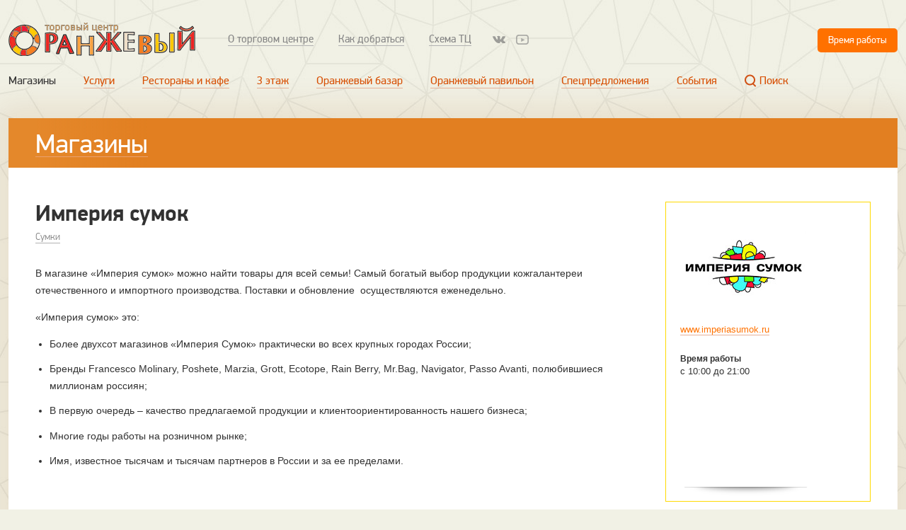

--- FILE ---
content_type: text/html; charset=UTF-8
request_url: https://orangeviy.ru/shops/imperiya-sumok.html
body_size: 3700
content:
<!DOCTYPE HTML><html><head><meta charset="utf-8">	<meta http-equiv="X-UA-Compatible" content="IE=edge,chrome=1">	<title>Империя сумок &mdash; ТЦ «Оранжевый» в Саратове</title>	<base href="https://orangeviy.ru/">	<meta name="description" content="Торговый центр «Оранжевый» в Саратове">	<meta name="viewport" content="width=device-width">	<!-- Icons --><!--[if IE]><link rel="shortcut icon" href="https://orangeviy.ru/tpl/img/ico/favicon.ico?v2"><![endif]-->	<link href="https://orangeviy.ru/tpl/img/ico/favicon.png?v2" rel="icon" type="image/png">	<link rel="apple-touch-icon" href="/tpl/img/ico/touch-icon-iphone.png" />	<link rel="apple-touch-icon" sizes="76x76" href="/tpl/img/ico/touch-icon-ipad.png" />	<link rel="apple-touch-icon" sizes="120x120" href="/tpl/img/ico/touch-icon-iphone-retina.png" />	<link rel="apple-touch-icon" sizes="152x152" href="/tpl/img/ico/touch-icon-ipad-retina.png" />	<!-- CSS -->	<link href="/tpl/css/common.css?654136" rel="stylesheet" />	<!--[if IE]><link rel="stylesheet" href="/tpl/css/ie.css" media="all" /><![endif]-->	<!-- JS -->	<script src="//api-maps.yandex.ru/2.0-stable/?load=package.full&lang=ru-RU&debug=true" type="text/javascript"></script>		<script src="/tpl/js/vendor/modernizr-2.6.3.min.js"></script>	<script src="//ajax.googleapis.com/ajax/libs/jquery/1.10.2/jquery.min.js"></script>	<script>window.jQuery || document.write('<script src="/tpl/js/vendor/jquery-1.10.2.min.js"><\/script>')</script>	<script type="text/javascript">var config = {base_url: '/', site_url: 'https://orangeviy.ru/', page_url: 'shops/imperiya-sumok.html', page_id: parseInt(107), template:  parseInt(8)};</script>	<script type="text/javascript" src="/tpl/js/jquery.fancybox.pack.js"></script>	<script type="text/javascript" src="/tpl/js/kenburning.min.js"></script>    <script type="text/javascript" src="/tpl/js/kenburningmobile.min.js"></script>	<script type="text/javascript" src="/tpl/js/jcarousel.js"></script>	<script type="text/javascript" src="/tpl/js/map.js?v4"></script>	<script type="text/javascript" src="/tpl/js/ajax.js"></script>	<script type="text/javascript" src="/tpl/js/main.min.js?8485522"></script>	<script type="text/javascript" src="/tpl/js/toggle.js"></script><script type="text/javascript" src="/tpl/js/search.js"></script></head>	<body>	<div class="l-layout">		<header class="l-header"><div class="search-panel" data-search="search" style="display:none;"><input type="text" placeholder="Введите название места в ТЦ"><img class="search-icon" src="/tpl/img/search-icon.svg"></img><a href="#" class="searc-panel__close" data-search="close"><img src="/tpl/img/close.svg"></img></a></div><div class="search-result" data-search="resultContainer" style="display:none;"><div class="l-row"><div class="col-group items-group" data-search="result"></div></div>		</div><div class="l-row">				<div class="b-header-row">					<div class="col-group">						<div class="b-logo">							<a class="b-site-logo" title="На главную" href="/">								<h1>ТЦ «Оранжевый»</h1>							</a>						</div>						<ul class="b-menu-secondary b-menu-inline"><li class="b-menu-secondary__item"><a href="/o-torgovom-centre/" title="О торговом центре" >О торговом центре</a></li>
<li class="b-menu-secondary__item"><a href="/routes/" title="Как добраться" >Как добраться</a></li>
<li class="b-menu-secondary__item last"><a href="/scheme.html" title="Схема ТЦ" >Схема ТЦ</a></li>
</ul><ul class="menu-social">  <!-- <li class=" menu-icon">    <a href="https://www.instagram.com/tcorangeviy/" class="icon-social icon-inst" target="_blank"></a>  </li> -->  <li class="menu-icon">    <a href="https://vk.com/tcorangeviy" class="icon-social icon-vkontakte" target="_blank"></a>  </li>  <li class="menu-icon">    <a href="https://www.youtube.com/channel/UCDtsWTnp73skoSFavvVWVCA" class="icon-social icon-youtube" target="_blank"></a>  </li>  </ul>						<div class="b-worktime">							<div class="b-worktime-label">Время работы</div>						</div>					</div>					<div class="b-worktime-extra">							<div class="b-worktime-extra__item">Торговый центр 10:00 – 21:00</div>							<div class="b-worktime-extra__item">Гипермаркет Ашан и ОБИ 08:00 – 23:00</div>							<div class="b-worktime-extra__item">Оранжевый базар 09:00 – 21:00</div>						</div>				</div>				<div class="b-header-row"><ul  class="b-menu-primary b-menu-inline">
	<li class="b-menu-primary__item active"><a href="/shops/" title="Магазины" >Магазины</a></li>
<li class="b-menu-primary__item"><a href="/uslugi/" title="Услуги" >Услуги</a></li>
<li class="b-menu-primary__item"><a href="/restorany-i-kafe/" title="Рестораны и кафе" >Рестораны и кафе</a></li>
<li class="b-menu-primary__item"><a href="/floor-3/" title="3 этаж" >3 этаж</a></li>
<li class="b-menu-primary__item"><a href="/oranzhevyj-bazar/" title="Оранжевый базар" >Оранжевый базар</a></li>
<li class="b-menu-primary__item"><a href="/orange-pavilion/" title="Оранжевый павильон" >Оранжевый павильон</a></li>
<li class="b-menu-primary__item"><a href="/specpredlozheniya/" title="Спецпредложения" >Спецпредложения</a></li>
<li class="b-menu-primary__item last"><a href="/news/" title="События" >События</a></li>

	<li class="b-menu-primary__item last"><a href="#search" data-search="open"><img src="/tpl/img/search-icon.svg" alt="Поиск" style="margin-right:5px;">Поиск</a></li>
</ul>				</div>			</div>  		</header>		<section class="l-page ">			<section class="l-row">
<header class="b-page-header">
					<h1 class="b-page-header-title"><a href="/shops/">Магазины</a></h1>
				</header>
				<section class="b-section-main clearfix">
					<section class="b-section-cols">
						<div class="col-group">
							<div class="col-xs-12 col-9">
								<article class="article-layout">
									<header class="article-header">
										<h2 class="article-header-headline">Империя сумок</h2>
										<div class="article-tags"><a href="/shops/?category=sumki">Сумки</a></div>
									</header>
									<div class="article-body">
										<p>В магазине &laquo;Империя сумок&raquo;&nbsp;можно найти товары для всей семьи! Самый богатый выбор продукции кожгалантереи отечественного и импортного производства. Поставки и обновление&nbsp; осуществляются еженедельно.</p>
<p>&laquo;Империя сумок&raquo; это:</p>
<ul>
<li>Более двухсот магазинов &laquo;Империя Сумок&raquo; практически во всех крупных городах России;</li>
<li>Бренды Francesco Molinary, Poshete, Marzia, Grott, Ecotope, Rain Berry, Mr.Bag, Navigator, Passo Avanti, полюбившиеся миллионам россиян;</li>
<li>В первую очередь &ndash; качество предлагаемой продукции и клиентоориентированность нашего бизнеса;</li>
<li>Многие годы работы на розничном рынке;</li>
<li>Имя, известное тысячам и тысячам партнеров в России и за ее пределами.</li>
</ul>
									</div>
								</article>
							</div>
							<div class="col-xs-12 col-3 article-aside">
<div class="article-aside-brick">
									<div class="article-asid-pic">
										<a href="shops/imperiya-sumok.html"><img alt="Империя сумок" src="/assets/images/map/imperiya_logo.jpg"></a>
									</div>
									<ul class="article-aside-list">
										<li><a class="i-link" href="http://www.imperiasumok.ru/">www.imperiasumok.ru</a></li>
										<li>
											<div class="article-shop-worktime">
												<b class="article-shop-worktime-label">Время работы</b>
												<span class="article-shop-worktime-hourse">с 10:00 до 21:00</span>
											</div>
										</li>
										<li>
											<div class="article-map-preview">
												<div id="scheme" style="width: 185px; height: 130px;">
												</div>
											</div>
										</li>
									</ul>
								</div>
							</div>
						</div>
					</section>
				</section>



					<section class="b-section-siblings">
				<header class="b-section-header b-section-header__left">
					<span class="b-section-header-title">Фотогалерея</span>
				</header>
				<section class="b-shop-gallery js-gallery jcarousel">
					<ul class="b-shop-gallery-list">
						<li class="b-shop-gallery-list__item"><a rel="jgallery-group" href="assets/galleries/107/_D8B1606-2.jpg"><img width="420" src="assets/cache/images/assets/galleries/107/_D8B1606-2-420x420-f7e.jpg"></a></li>
					</ul>
					<span class="gallery-arrow gallery-arrow__left" data-gl-direction="left"><i></i></span>
					<span class="gallery-arrow gallery-arrow__right" data-gl-direction="left"><i></i></span>
				</section>
				</section>
			</section>		</section>	</div>
<footer class="b-footer">		<section class="l-row">			<div class="col-group">				<div class="col-xs-12 col-sm-12 col-2">					<div class="b-copyright">						© ТЦ «Оранжевый», 2014—2026					</div>				</div>				<div class="col-8">					<div class="b-footer-nav"><ul class="b-menu-secondary b-menu-inline"><li class="b-menu-secondary__item"><a href="/o-torgovom-centre/" title="О торговом центре" >О торговом центре</a></li>
<li class="b-menu-secondary__item"><a href="/routes/" title="Как добраться" >Как добраться</a></li>
<li class="b-menu-secondary__item last"><a href="/scheme.html" title="Схема ТЦ" >Схема ТЦ</a></li>
</ul><ul class="b-menu-primary b-menu-inline"><li class="b-menu-primary__item active"><a href="/shops/" title="Магазины" >Магазины</a></li>
<li class="b-menu-primary__item"><a href="/uslugi/" title="Услуги" >Услуги</a></li>
<li class="b-menu-primary__item"><a href="/restorany-i-kafe/" title="Рестораны и кафе" >Рестораны и кафе</a></li>
<li class="b-menu-primary__item"><a href="/floor-3/" title="3 этаж" >3 этаж</a></li>
<li class="b-menu-primary__item"><a href="/oranzhevyj-bazar/" title="Оранжевый базар" >Оранжевый базар</a></li>
<li class="b-menu-primary__item"><a href="/orange-pavilion/" title="Оранжевый павильон" >Оранжевый павильон</a></li>
<li class="b-menu-primary__item"><a href="/specpredlozheniya/" title="Спецпредложения" >Спецпредложения</a></li>
<li class="b-menu-primary__item last"><a href="/news/" title="События" >События</a></li>
</ul>					</div>				</div>				<div class="col-xs-12 col-sm-12 col-2">					<div class="b-nopreset">						<a href="http://nopreset.ru">Создание сайта</a> &mdash; <a href="http://nopreset.ru"><u>nopreset</u></a>					</div>					</div>				</div>			</section>	</footer><!-- Yandex.Metrika counter --><script type="text/javascript">(function (d, w, c) {    (w[c] = w[c] || []).push(function() {        try {            w.yaCounter24946280 = new Ya.Metrika({id:24946280,                    webvisor:true,                    clickmap:true,                    trackLinks:true,                    accurateTrackBounce:true});        } catch(e) { }    });    var n = d.getElementsByTagName("script")[0],        s = d.createElement("script"),        f = function () { n.parentNode.insertBefore(s, n); };    s.type = "text/javascript";    s.async = true;    s.src = (d.location.protocol == "https:" ? "https:" : "http:") + "//mc.yandex.ru/metrika/watch.js";    if (w.opera == "[object Opera]") {        d.addEventListener("DOMContentLoaded", f, false);    } else { f(); }})(document, window, "yandex_metrika_callbacks");</script><noscript><div><img src="//mc.yandex.ru/watch/24946280" style="position:absolute; left:-9999px;" alt="" /></div></noscript><!-- /Yandex.Metrika counter --></body></html>

--- FILE ---
content_type: image/svg+xml
request_url: https://orangeviy.ru/tpl/img/search-icon.svg
body_size: 630
content:
<?xml version="1.0" encoding="UTF-8"?>
<svg width="16px" height="17px" viewBox="0 0 16 17" version="1.1" xmlns="http://www.w3.org/2000/svg" xmlns:xlink="http://www.w3.org/1999/xlink">
    <!-- Generator: Sketch 51.2 (57519) - http://www.bohemiancoding.com/sketch -->
    <title>Combined Shape</title>
    <desc>Created with Sketch.</desc>
    <defs></defs>
    <g id="design-desktop" stroke="none" stroke-width="1" fill="none" fill-rule="evenodd">
        <g id="mainpage" transform="translate(-1402.000000, -21.000000)" fill="#D15013" fill-rule="nonzero">
            <g id="header" transform="translate(0.000000, -1.000000)">
                <g id="search" transform="translate(1380.000000, 0.000000)">
                    <g id="icon/search/static" transform="translate(30.000000, 30.500000) scale(-1, 1) translate(-30.000000, -30.500000) translate(22.000000, 22.000000)">
                        <path d="M4.54226922,13.8719443 L1.70710678,16.7071068 C1.31658249,17.0976311 0.683417511,17.0976311 0.292893219,16.7071068 C-0.0976310729,16.3165825 -0.0976310729,15.6834175 0.292893219,15.2928932 L2.99361277,12.5921737 C1.75622261,11.2547777 1,9.4657015 1,7.5 C1,3.35786438 4.35786438,0 8.5,0 C12.6421356,0 16,3.35786438 16,7.5 C16,11.6421356 12.6421356,15 8.5,15 C7.04728146,15 5.69103034,14.5869739 4.54226922,13.8719443 Z M8.5,13 C11.5375661,13 14,10.5375661 14,7.5 C14,4.46243388 11.5375661,2 8.5,2 C5.46243388,2 3,4.46243388 3,7.5 C3,10.5375661 5.46243388,13 8.5,13 Z" id="Combined-Shape"></path>
                    </g>
                </g>
            </g>
        </g>
    </g>
</svg>

--- FILE ---
content_type: application/javascript
request_url: https://orangeviy.ru/tpl/js/ajax.js
body_size: 179
content:
AJAX = 
{
	shops: function(category)
	{
		jQuery.get(config.base_url + config.page_url, 
		{ 
			category: category, 
			__is_ajax: true
		},
		function(data)
		{		
			$('[data-mustache="shops"]').html(data);	
		});
	},
	
	points: function(source_url, source_id)
	{
		source_url = (source_url === undefined) ? config.base_url + 'scheme' : source_url;

		jQuery.get(source_url, 
		{
			__is_ajax: true
		},
		function(data)
		{		
			map.init('scheme');
			
			map.points = data;
			
			map.render(false, source_id);
		});
	}
}

--- FILE ---
content_type: image/svg+xml
request_url: https://orangeviy.ru/tpl/img/close.svg
body_size: 491
content:
<?xml version="1.0" encoding="UTF-8"?>
<svg width="17px" height="16px" viewBox="0 0 17 16" version="1.1" xmlns="http://www.w3.org/2000/svg" xmlns:xlink="http://www.w3.org/1999/xlink">
    <!-- Generator: Sketch 51.2 (57519) - http://www.bohemiancoding.com/sketch -->
    <title>Combined Shape</title>
    <desc>Created with Sketch.</desc>
    <defs></defs>
    <g id="Page-1" stroke="none" stroke-width="1" fill="none" fill-rule="evenodd">
        <path d="M8.5,7.08578644 L14.7928932,0.792893219 C15.1834175,0.402368927 15.8165825,0.402368927 16.2071068,0.792893219 C16.5976311,1.18341751 16.5976311,1.81658249 16.2071068,2.20710678 L9.91421356,8.5 L15.7163629,14.3021493 C16.1068872,14.6926736 16.1068872,15.3258386 15.7163629,15.7163629 C15.3258386,16.1068872 14.6926736,16.1068872 14.3021493,15.7163629 L8.5,9.91421356 L2.6978507,15.7163629 C2.3073264,16.1068872 1.67416142,16.1068872 1.28363713,15.7163629 C0.893112841,15.3258386 0.893112841,14.6926736 1.28363713,14.3021493 L7.08578644,8.5 L0.792893219,2.20710678 C0.402368927,1.81658249 0.402368927,1.18341751 0.792893219,0.792893219 C1.18341751,0.402368927 1.81658249,0.402368927 2.20710678,0.792893219 L8.5,7.08578644 Z" id="Combined-Shape" fill="#000000" fill-rule="nonzero"></path>
    </g>
</svg>

--- FILE ---
content_type: application/javascript
request_url: https://orangeviy.ru/tpl/js/search.js
body_size: 712
content:
$(document).ready(function () {
  var $search = $('[data-search="search"]'),
      $input = $search.find("input"),
      $result = $('[data-search="result"]')
      $container = $('[data-search="resultContainer"]'),
      $close = $('[data-search="close"]');

  var timer;

  var handler = function(e) {
        var $target = $(e.target);

        if (!(
          $target == $search ||
          $target == $container ||
          $target.parents('[data-search="search"]').length ||
          $target.parents('[data-search="resultContainer"]').length)
        )
          $close.click();
        
      },
      keyHandler = function(e) {
        if (e.keyCode === 27) $close.click();
      };

  $('[data-search="open"]').on("click", function(e){
    e.preventDefault();

    setTimeout(function() {
      $('body').bind("click", handler);
      $(document).bind("keyup",keyHandler);
    }, 500);

    $('[data-search="search"]').show();
    $input.focus();
  });

  $close.on("click", function(e){
    e.preventDefault();
    $input.val("")
    $search.hide();
    $container.hide();
    $('body').unbind('click', handler);
    $(document).unbind('keyup' ,keyHandler);
  });

  $input.on("input keyup", function () {
    var value = $(this).val(),
        url = "/api/shop-search.html",
        data;

    if (value.length >= 2){
        data = 'name=' + value;
    }

    var success = function (data) {
        var string = "";

        data.forEach(function (item, i) {
          string = string +
          '<div class="col-xs-12 col-sm-4 col-4">' +
						'<a class="b-cell-item b-cell-item__shop" href="' + item.href + '">' +
							'<div class="b-cell-item-pic">' +
								'<div class="cell-pic-valign"><img src="' + item.img + '"></div>' +
							'</div>' +
							'<div class="b-cell-item-desc">' +
								'<div class="b-cell-name">' +
									item.name +
								'</div>' +
								'<div class="b-cell-text">' + item.text + '</div>' +
							'</div>' +
						'</a>' +
					'</div>'
        });

        if (!$container.is(":visible"))
          $container.show();

        $result.html(string);
    };

    clearTimeout(timer);
    timer = setTimeout(function () {
        $.ajax({
            type: 'GET',
            url: url,
            data: data,
            cashe: false,
            success: success
        });
    }, 500);
  });

})
